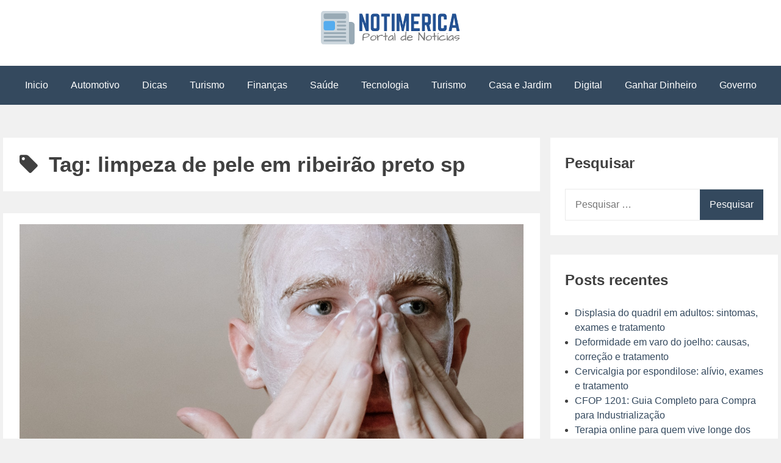

--- FILE ---
content_type: text/html; charset=utf-8
request_url: https://notimerica.com.br/tag/limpeza-de-pele-em-ribeirao-preto-sp/
body_size: 8082
content:
<!DOCTYPE html>
<html lang="pt-BR" prefix="og: https://ogp.me/ns#">
<head>
<meta charset="UTF-8">
<meta name="viewport" content="width=device-width, initial-scale=1">
<link rel="profile" href="https://gmpg.org/xfn/11">

	<style>img:is([sizes="auto" i], [sizes^="auto," i]) { contain-intrinsic-size: 3000px 1500px }</style>
	
<!-- Otimização para mecanismos de pesquisa pelo Rank Math - https://rankmath.com/ -->
<title>limpeza de pele em ribeirão preto sp - Notimerica</title>
<meta name="robots" content="follow, noindex"/>
<meta property="og:locale" content="pt_BR" />
<meta property="og:type" content="article" />
<meta property="og:title" content="limpeza de pele em ribeirão preto sp - Notimerica" />
<meta property="og:url" content="https://notimerica.com.br/tag/limpeza-de-pele-em-ribeirao-preto-sp/" />
<meta property="og:site_name" content="Notimerica" />
<meta name="twitter:card" content="summary_large_image" />
<meta name="twitter:title" content="limpeza de pele em ribeirão preto sp - Notimerica" />
<meta name="twitter:label1" content="Posts" />
<meta name="twitter:data1" content="1" />
<script type="application/ld+json" class="rank-math-schema">{"@context":"https://schema.org","@graph":[{"@type":"Person","@id":"https://notimerica.com.br/#person","name":"Valderlei","image":{"@type":"ImageObject","@id":"https://notimerica.com.br/#logo","url":"http://notimerica.com.br/wp-content/uploads/2019/07/logo-notimerica.png","contentUrl":"http://notimerica.com.br/wp-content/uploads/2019/07/logo-notimerica.png","caption":"Notimerica","inLanguage":"pt-BR","width":"230","height":"55"}},{"@type":"WebSite","@id":"https://notimerica.com.br/#website","url":"https://notimerica.com.br","name":"Notimerica","publisher":{"@id":"https://notimerica.com.br/#person"},"inLanguage":"pt-BR"},{"@type":"CollectionPage","@id":"https://notimerica.com.br/tag/limpeza-de-pele-em-ribeirao-preto-sp/#webpage","url":"https://notimerica.com.br/tag/limpeza-de-pele-em-ribeirao-preto-sp/","name":"limpeza de pele em ribeir\u00e3o preto sp - Notimerica","isPartOf":{"@id":"https://notimerica.com.br/#website"},"inLanguage":"pt-BR"}]}</script>
<!-- /Plugin de SEO Rank Math para WordPress -->

<link rel="alternate" type="application/rss+xml" title="Feed para Notimerica &raquo;" href="https://notimerica.com.br/feed/" />
<link rel="alternate" type="application/rss+xml" title="Feed de comentários para Notimerica &raquo;" href="https://notimerica.com.br/comments/feed/" />
<link rel="alternate" type="application/rss+xml" title="Feed de tag para Notimerica &raquo; limpeza de pele em ribeirão preto sp" href="https://notimerica.com.br/tag/limpeza-de-pele-em-ribeirao-preto-sp/feed/" />
<script type="text/javascript">
/* <![CDATA[ */
window._wpemojiSettings = {"baseUrl":"https:\/\/s.w.org\/images\/core\/emoji\/16.0.1\/72x72\/","ext":".png","svgUrl":"https:\/\/s.w.org\/images\/core\/emoji\/16.0.1\/svg\/","svgExt":".svg","source":{"concatemoji":"https:\/\/notimerica.com.br\/wp-includes\/js\/wp-emoji-release.min.js?ver=6.8.3"}};
/*! This file is auto-generated */
!function(s,n){var o,i,e;function c(e){try{var t={supportTests:e,timestamp:(new Date).valueOf()};sessionStorage.setItem(o,JSON.stringify(t))}catch(e){}}function p(e,t,n){e.clearRect(0,0,e.canvas.width,e.canvas.height),e.fillText(t,0,0);var t=new Uint32Array(e.getImageData(0,0,e.canvas.width,e.canvas.height).data),a=(e.clearRect(0,0,e.canvas.width,e.canvas.height),e.fillText(n,0,0),new Uint32Array(e.getImageData(0,0,e.canvas.width,e.canvas.height).data));return t.every(function(e,t){return e===a[t]})}function u(e,t){e.clearRect(0,0,e.canvas.width,e.canvas.height),e.fillText(t,0,0);for(var n=e.getImageData(16,16,1,1),a=0;a<n.data.length;a++)if(0!==n.data[a])return!1;return!0}function f(e,t,n,a){switch(t){case"flag":return n(e,"\ud83c\udff3\ufe0f\u200d\u26a7\ufe0f","\ud83c\udff3\ufe0f\u200b\u26a7\ufe0f")?!1:!n(e,"\ud83c\udde8\ud83c\uddf6","\ud83c\udde8\u200b\ud83c\uddf6")&&!n(e,"\ud83c\udff4\udb40\udc67\udb40\udc62\udb40\udc65\udb40\udc6e\udb40\udc67\udb40\udc7f","\ud83c\udff4\u200b\udb40\udc67\u200b\udb40\udc62\u200b\udb40\udc65\u200b\udb40\udc6e\u200b\udb40\udc67\u200b\udb40\udc7f");case"emoji":return!a(e,"\ud83e\udedf")}return!1}function g(e,t,n,a){var r="undefined"!=typeof WorkerGlobalScope&&self instanceof WorkerGlobalScope?new OffscreenCanvas(300,150):s.createElement("canvas"),o=r.getContext("2d",{willReadFrequently:!0}),i=(o.textBaseline="top",o.font="600 32px Arial",{});return e.forEach(function(e){i[e]=t(o,e,n,a)}),i}function t(e){var t=s.createElement("script");t.src=e,t.defer=!0,s.head.appendChild(t)}"undefined"!=typeof Promise&&(o="wpEmojiSettingsSupports",i=["flag","emoji"],n.supports={everything:!0,everythingExceptFlag:!0},e=new Promise(function(e){s.addEventListener("DOMContentLoaded",e,{once:!0})}),new Promise(function(t){var n=function(){try{var e=JSON.parse(sessionStorage.getItem(o));if("object"==typeof e&&"number"==typeof e.timestamp&&(new Date).valueOf()<e.timestamp+604800&&"object"==typeof e.supportTests)return e.supportTests}catch(e){}return null}();if(!n){if("undefined"!=typeof Worker&&"undefined"!=typeof OffscreenCanvas&&"undefined"!=typeof URL&&URL.createObjectURL&&"undefined"!=typeof Blob)try{var e="postMessage("+g.toString()+"("+[JSON.stringify(i),f.toString(),p.toString(),u.toString()].join(",")+"));",a=new Blob([e],{type:"text/javascript"}),r=new Worker(URL.createObjectURL(a),{name:"wpTestEmojiSupports"});return void(r.onmessage=function(e){c(n=e.data),r.terminate(),t(n)})}catch(e){}c(n=g(i,f,p,u))}t(n)}).then(function(e){for(var t in e)n.supports[t]=e[t],n.supports.everything=n.supports.everything&&n.supports[t],"flag"!==t&&(n.supports.everythingExceptFlag=n.supports.everythingExceptFlag&&n.supports[t]);n.supports.everythingExceptFlag=n.supports.everythingExceptFlag&&!n.supports.flag,n.DOMReady=!1,n.readyCallback=function(){n.DOMReady=!0}}).then(function(){return e}).then(function(){var e;n.supports.everything||(n.readyCallback(),(e=n.source||{}).concatemoji?t(e.concatemoji):e.wpemoji&&e.twemoji&&(t(e.twemoji),t(e.wpemoji)))}))}((window,document),window._wpemojiSettings);
/* ]]> */
</script>
<style id='wp-emoji-styles-inline-css' type='text/css'>

	img.wp-smiley, img.emoji {
		display: inline !important;
		border: none !important;
		box-shadow: none !important;
		height: 1em !important;
		width: 1em !important;
		margin: 0 0.07em !important;
		vertical-align: -0.1em !important;
		background: none !important;
		padding: 0 !important;
	}
</style>
<link rel='stylesheet' id='bhari-core-css-css' href='https://notimerica.com.br/wp-content/themes/bhari/assets/css/min/style.min.css?ver=6.8.3' type='text/css' media='all' />
<style id='bhari-core-css-inline-css' type='text/css'>
.error404 .site-content, .page .site-content, .error404 .custom-headers, .page .custom-headers {max-width: 1100px; }.archive .site-content, .search .site-content, .blog .site-content, .archive .custom-headers, .search .custom-headers, .blog .custom-headers {max-width: 1270px; }.single .site-content, .single .custom-headers {max-width: 1100px; }
</style>
<link rel='stylesheet' id='font-awesome-css' href='https://notimerica.com.br/wp-content/themes/bhari/assets/vendor/css/font-awesome.min.css?ver=6.8.3' type='text/css' media='all' />
<script type="text/javascript" src="https://notimerica.com.br/wp-includes/js/jquery/jquery.min.js?ver=3.7.1" id="jquery-core-js"></script>
<script type="text/javascript" src="https://notimerica.com.br/wp-includes/js/jquery/jquery-migrate.min.js?ver=3.4.1" id="jquery-migrate-js"></script>
<link rel="https://api.w.org/" href="https://notimerica.com.br/wp-json/" /><link rel="alternate" title="JSON" type="application/json" href="https://notimerica.com.br/wp-json/wp/v2/tags/200" /><link rel="EditURI" type="application/rsd+xml" title="RSD" href="https://notimerica.com.br/xmlrpc.php?rsd" />
<meta name="generator" content="WordPress 6.8.3" />
        <style type="text/css">
               .site-title,
       .site-description {
       position: absolute;
       clip: rect(1px, 1px, 1px, 1px);
       }
               </style>
        </head>

<body class="archive tag tag-limpeza-de-pele-em-ribeirao-preto-sp tag-200 wp-custom-logo wp-theme-bhari layout-content-sidebar group-blog hfeed">
<div id="page" class="site">
    <a class="skip-link screen-reader-text" href="#content">Pular para o conteúdo</a>

        <header id="masthead" class="site-header" role="banner">
    
        <div class="site-branding">
            <a href="https://notimerica.com.br/" class="custom-logo-link" rel="home"><img width="230" height="55" src="https://notimerica.com.br/wp-content/uploads/2019/07/logo-notimerica.png" class="custom-logo" alt="Notimerica" decoding="async" /></a>                            <p class="site-title"><a href="https://notimerica.com.br/" rel="home">Notimerica</a></p>
            
                                        <p class="site-description">Portal de Noticias e dicas em Portugu&ecirc;s</p>
                    </div><!-- .site-branding -->

        <nav id="site-navigation" class="main-navigation" role="navigation">
            <button class="menu-toggle" aria-controls="primary-menu" aria-expanded="false">
                                    <i class="fa fa-reorder" aria-hidden="true"></i>
                                Menu principal            </button>
            <div class="menu-topo-container"><ul id="primary-menu" class="menu"><li id="menu-item-21" class="menu-item menu-item-type-custom menu-item-object-custom menu-item-home menu-item-21"><a href="https://notimerica.com.br">Inicio</a></li>
<li id="menu-item-15" class="menu-item menu-item-type-taxonomy menu-item-object-category menu-item-15"><a href="https://notimerica.com.br/category/automotivo/">Automotivo</a></li>
<li id="menu-item-298" class="menu-item menu-item-type-taxonomy menu-item-object-category menu-item-298"><a href="https://notimerica.com.br/category/dicas/">Dicas</a></li>
<li id="menu-item-297" class="menu-item menu-item-type-taxonomy menu-item-object-category menu-item-297"><a href="https://notimerica.com.br/category/turismo/">Turismo</a></li>
<li id="menu-item-17" class="menu-item menu-item-type-taxonomy menu-item-object-category menu-item-17"><a href="https://notimerica.com.br/category/financas/">Finanças</a></li>
<li id="menu-item-19" class="menu-item menu-item-type-taxonomy menu-item-object-category menu-item-19"><a href="https://notimerica.com.br/category/saude/">Saúde</a></li>
<li id="menu-item-20" class="menu-item menu-item-type-taxonomy menu-item-object-category menu-item-20"><a href="https://notimerica.com.br/category/tecnologia/">Tecnologia</a></li>
<li id="menu-item-496" class="menu-item menu-item-type-taxonomy menu-item-object-category menu-item-496"><a href="https://notimerica.com.br/category/turismo/">Turismo</a></li>
<li id="menu-item-497" class="menu-item menu-item-type-taxonomy menu-item-object-category menu-item-497"><a href="https://notimerica.com.br/category/casa-e-jardim/">Casa e Jardim</a></li>
<li id="menu-item-498" class="menu-item menu-item-type-taxonomy menu-item-object-category menu-item-498"><a href="https://notimerica.com.br/category/digital/">Digital</a></li>
<li id="menu-item-499" class="menu-item menu-item-type-taxonomy menu-item-object-category menu-item-499"><a href="https://notimerica.com.br/category/ganhar-dinheiro/">Ganhar Dinheiro</a></li>
<li id="menu-item-500" class="menu-item menu-item-type-taxonomy menu-item-object-category menu-item-500"><a href="https://notimerica.com.br/category/governo/">Governo</a></li>
</ul></div>        </nav><!-- #site-navigation -->

        </header><!-- #masthead -->

    
    
        <div id="content" class="site-content">
    
    <div id="primary" class="content-area">
        <main id="main" class="site-main" role="main">

            
                
                    <header class="page-header">
                        <h1 class="page-title"> <i class="fa fa-tag" aria-hidden="true"></i>Tag: <span>limpeza de pele em ribeirão preto sp</span></h1>                                            </header><!-- .page-header -->

                
                
                
<article id="post-1741" class="post-1741 post type-post status-publish format-standard has-post-thumbnail hentry category-beleza category-dicas category-saude tag-limpeza-de-pele tag-limpeza-de-pele-em-ribeirao-preto tag-limpeza-de-pele-em-ribeirao-preto-sp tag-limpeza-de-pele-ribeirao-preto tag-limpeza-de-pele-ribeirao-preto-sp tag-limpeza-de-pele-rp">

        <header class="entry-header">
            
                        <div class="entry-thumbnail">
                    <img width="1280" height="853" src="https://notimerica.com.br/wp-content/uploads/2023/09/limpeza-de-pele.jpg" class="attachment-post-thumbnail size-post-thumbnail wp-post-image" alt="limpeza de pele" decoding="async" fetchpriority="high" srcset="https://notimerica.com.br/wp-content/uploads/2023/09/limpeza-de-pele.jpg 1280w, https://notimerica.com.br/wp-content/uploads/2023/09/limpeza-de-pele-300x200.jpg 300w, https://notimerica.com.br/wp-content/uploads/2023/09/limpeza-de-pele-1024x682.jpg 1024w, https://notimerica.com.br/wp-content/uploads/2023/09/limpeza-de-pele-768x512.jpg 768w" sizes="(max-width: 1280px) 100vw, 1280px" />                    </div><!-- .entry-thumbnail -->    
                    <h2 class="entry-title"><a href="https://notimerica.com.br/onde-fazer-limpeza-de-pele-em-ribeirao-preto/" rel="bookmark">Onde fazer limpeza de pele em Ribeirão Preto?</a></h2><div class="entry-meta"><span class="meta-author"><img alt='' src='https://secure.gravatar.com/avatar/24a6d0462501c853e90772e93120a619eef1f278a54d369e07618d8c3e621c26?s=20&#038;d=mm&#038;r=g' srcset='https://secure.gravatar.com/avatar/24a6d0462501c853e90772e93120a619eef1f278a54d369e07618d8c3e621c26?s=40&#038;d=mm&#038;r=g 2x' class='avatar avatar-20 photo' height='20' width='20' decoding='async'/><span class="byline"><span class="author vcard"><a class="url fn n" href="https://notimerica.com.br/author/adrianoa/">adrianoA</a></span> </span></span><span class="sep">/</span><span class="meta-date"><i class="fa fa-calendar" aria-hidden="true"></i> <span class="posted-on"><a href="https://notimerica.com.br/onde-fazer-limpeza-de-pele-em-ribeirao-preto/" rel="bookmark"><time class="entry-date published updated" datetime="2023-09-06T17:13:35+00:00">setembro 6, 2023</time></a> </span></span><span class="sep">/</span><span class="meta-category"><i class="fa fa-folder" aria-hidden="true"></i> <span class="cat-links"> <a href="https://notimerica.com.br/category/beleza/" rel="category tag">Beleza</a>, <a href="https://notimerica.com.br/category/dicas/" rel="category tag">Dicas</a>, <a href="https://notimerica.com.br/category/saude/" rel="category tag">Saúde</a> </span></span></div><!-- .entry-meta -->
        </header><!-- .entry-header -->
    
        <div class="entry-content">
    
    <p><span style="font-weight: 400">A limpeza de pele é um procedimento estético muito importante para manter a saúde e a aparência da nossa pele. Ela ajuda a remover impurezas, células mortas e cravos, deixando a pele mais limpa, suave e saudável. Se você está em Ribeirão Preto e deseja fazer uma limpeza de pele profissional, confira algumas opções de lugares onde você pode encontrar esse serviço na cidade.</span></p>
<h3><b>1. Salão de Beleza Thalita Barone</b></h3>
<p><span style="font-weight: 400">O Salão de Beleza Thalita Barone oferece diversos serviços estéticos, incluindo a <a href="https://thalitabarone.com.br/service/limpeza-de-pele/" target="_blank" rel="noopener">limpeza de pele ribeirão preto</a>. Com uma equipe de profissionais qualificados e equipamentos modernos, o salão garante um tratamento de qualidade e resultados satisfatórios. Além disso, o ambiente é agradável e acolhedor, proporcionando uma experiência relaxante para os clientes. Agende já a sua limpeza de pele no Salão de Beleza Thalita Barone e sinta a diferença na sua pele.</span></p>
<h3><b>2. Clínica de Estética RP Hall</b></h3>
<p><span style="font-weight: 400">A Clínica de Estética RP Hall é especializada em tratamentos estéticos e oferece uma ampla gama de serviços para cuidar da sua pele. A limpeza de pele é um dos tratamentos mais procurados na clínica, devido à sua eficácia e resultados visíveis. Os profissionais da Clínica de Estética RP Hall utilizam técnicas avançadas e produtos de qualidade para garantir uma limpeza profunda e segura da sua pele. Não deixe de agendar uma consulta na clínica e aproveitar todos os benefícios da limpeza de pele.</span></p>
<h3><b>3. Spa de Beleza Diva</b></h3>
<p><span style="font-weight: 400">O Spa de Beleza Diva é conhecido por oferecer serviços de alta qualidade em um ambiente tranquilo e sofisticado. A limpeza de pele é um dos tratamentos mais procurados no spa, pois além de deixar a pele mais bonita, também proporciona relaxamento e bem-estar. Os profissionais do Spa de Beleza Diva são altamente capacitados e utilizam produtos de primeira linha para garantir resultados excepcionais. Se você busca um local onde possa cuidar da sua pele e relaxar ao mesmo tempo, o Spa de Beleza Diva é uma excelente opção.</span></p>
<h3><b>4. Dermatologista Dr. GHI</b></h3>
<p><span style="font-weight: 400">Se você prefere fazer a limpeza de pele com um profissional médico, o dermatologista Dr. GHI é uma ótima escolha em Ribeirão Preto. Com anos de experiência na área, o Dr. GHI é reconhecido por sua habilidade e conhecimento em dermatologia estética. Além da limpeza de pele, o dermatologista oferece uma variedade de tratamentos para cuidar da saúde e da beleza da sua pele. Agende uma consulta com o Dr. GHI e tenha a certeza de receber um atendimento personalizado e de qualidade.</span></p>
<h3><b>5. Centro Estético e Beleza da Mulher GGRF</b></h3>
<p><span style="font-weight: 400">O Centro Estético GGRF é um estabelecimento completo, que oferece uma grande variedade de serviços estéticos para cuidar da sua beleza e bem-estar. A limpeza de pele é um dos tratamentos mais populares no centro estético, devido aos seus benefícios para a pele e a sensação de renovação que proporciona. Com profissionais especializados e equipamentos de última geração, o Centro Estético GGRF garante resultados satisfatórios e uma experiência única para os seus clientes. Agende agora mesmo a sua limpeza de pele no Centro Estético GGRF e cuide da sua pele com profissionalismo e qualidade.</span></p>
<p><span style="font-weight: 400">Agora que você conhece algumas opções de lugares onde fazer limpeza de pele em Ribeirão Preto, está na hora de marcar o seu tratamento e cuidar da saúde da sua pele. Lembre-se de sempre buscar locais confiáveis e profissionais qualificados para garantir a eficácia e a segurança do procedimento. Cuide da sua pele e sinta-se ainda mais bonita!</span></p>

        </div><!-- .entry-content -->
    
        <footer class="entry-footer">
    
    <span class="comments-link"> <i class="fa fa-comments" aria-hidden="true"></i> <a href="https://notimerica.com.br/onde-fazer-limpeza-de-pele-em-ribeirao-preto/#respond">Deixe um comentário<span class="screen-reader-text"> em Onde fazer limpeza de pele em Ribeirão Preto?</span></a></span><span class="sep">/</span><span class="meta-tag"><i class="fa fa-tags" aria-hidden="true"></i> <span class="tags-links"> <a href="https://notimerica.com.br/tag/limpeza-de-pele/" rel="tag">limpeza de pele</a>, <a href="https://notimerica.com.br/tag/limpeza-de-pele-em-ribeirao-preto/" rel="tag">limpeza de pele em ribeirão preto</a>, <a href="https://notimerica.com.br/tag/limpeza-de-pele-em-ribeirao-preto-sp/" rel="tag">limpeza de pele em ribeirão preto sp</a>, <a href="https://notimerica.com.br/tag/limpeza-de-pele-ribeirao-preto/" rel="tag">limpeza de pele ribeirão preto</a>, <a href="https://notimerica.com.br/tag/limpeza-de-pele-ribeirao-preto-sp/" rel="tag">limpeza de pele ribeirão preto sp</a>, <a href="https://notimerica.com.br/tag/limpeza-de-pele-rp/" rel="tag">limpeza de pele rp</a> </span></span>
        </footer><!-- .entry-footer -->
    
</article><!-- #post-## -->

                
                
                
                
            
        </main><!-- #main -->
    </div><!-- #primary -->


<aside id="secondary-right" class="widget-area" role="complementary">
    <section id="search-2" class="widget widget_search"><h2 class="widget-title">Pesquisar</h2><form role="search" method="get" class="search-form" action="https://notimerica.com.br/">
				<label>
					<span class="screen-reader-text">Pesquisar por:</span>
					<input type="search" class="search-field" placeholder="Pesquisar &hellip;" value="" name="s" />
				</label>
				<input type="submit" class="search-submit" value="Pesquisar" />
			</form></section>
		<section id="recent-posts-3" class="widget widget_recent_entries">
		<h2 class="widget-title">Posts recentes</h2>
		<ul>
											<li>
					<a href="https://notimerica.com.br/displasia-do-quadril-em-adultos/">Displasia do quadril em adultos: sintomas, exames e tratamento</a>
									</li>
											<li>
					<a href="https://notimerica.com.br/deformidade-em-varo-do-joelho/">Deformidade em varo do joelho: causas, correção e tratamento</a>
									</li>
											<li>
					<a href="https://notimerica.com.br/cervicalgia-por-espondilose/">Cervicalgia por espondilose: alívio, exames e tratamento</a>
									</li>
											<li>
					<a href="https://notimerica.com.br/cfop-1201-guia-completo-para-compra-para-industrializacao/">CFOP 1201: Guia Completo para Compra para Industrialização</a>
									</li>
											<li>
					<a href="https://notimerica.com.br/terapia-online-para-quem-vive-longe-dos-grandes-centros/">Terapia online para quem vive longe dos grandes centros</a>
									</li>
											<li>
					<a href="https://notimerica.com.br/infracao-por-placa-irregular-saiba-quando-a-multa-e-aplicada/">Infração por placa irregular: saiba quando a multa é aplicada</a>
									</li>
											<li>
					<a href="https://notimerica.com.br/nutraceuticos-promovem-ganho-na-beleza-e-na-saude/">Nutracêuticos promovem ganho na beleza e na saúde</a>
									</li>
											<li>
					<a href="https://notimerica.com.br/o-que-pode-danificar-a-lataria-do-carro-no-dia-a-dia/">O que pode danificar a lataria do carro no dia a dia</a>
									</li>
											<li>
					<a href="https://notimerica.com.br/legislacao-sobre-internacao-em-clinicas-de-dependentes-quimicos/">Legislação sobre internação em clínicas de dependentes químicos</a>
									</li>
											<li>
					<a href="https://notimerica.com.br/cirurgia-de-joanetes-com-corte-ou-minimamente-invasiva-entenda-a-diferenca/">Cirurgia de joanetes com corte ou minimamente invasiva? Entenda a diferença</a>
									</li>
											<li>
					<a href="https://notimerica.com.br/9-dicas-para-comprar-seguidores/">9 dicas para comprar seguidores com segurança e bons resultados</a>
									</li>
											<li>
					<a href="https://notimerica.com.br/o-que-e-link-building/">O Que é Link Building?</a>
									</li>
											<li>
					<a href="https://notimerica.com.br/onde-comprar-inulina-guia-completo-e-inulina-preco/">Onde Comprar Inulina: Guia Completo e Inulina Preço</a>
									</li>
											<li>
					<a href="https://notimerica.com.br/o-que-e-subwoofer/">O que é Subwoofer? Descubra Como Melhorar Seu Som em 6 Passos</a>
									</li>
											<li>
					<a href="https://notimerica.com.br/como-escolher-o-top-para-academia/">Como escolher o top para academia?</a>
									</li>
											<li>
					<a href="https://notimerica.com.br/como-ganhar-seguidores-no-instagram-gratis/">Como Ganhar Seguidores no Instagram Grátis</a>
									</li>
											<li>
					<a href="https://notimerica.com.br/como-tirar-o-toner-da-impressora-brother/">Como tirar o toner da impressora Brother</a>
									</li>
											<li>
					<a href="https://notimerica.com.br/o-que-e-iptv/">O que é IPTV</a>
									</li>
											<li>
					<a href="https://notimerica.com.br/cardapio-semanal-para-quem-mora-sozinho/">Cardápio semanal para quem mora sozinho: confira!</a>
									</li>
											<li>
					<a href="https://notimerica.com.br/reciclagem-de-componentes-eletronicos/">Benefícios da reciclagem de componentes eletrônicos para empresas e consumidores</a>
									</li>
											<li>
					<a href="https://notimerica.com.br/o-que-e-bom-para-pre-treino-dicas-essenciais-para-potencializar-seus-resultados/">O Que é Bom para Pré-Treino? Dicas Essenciais para Potencializar Seus Resultados</a>
									</li>
											<li>
					<a href="https://notimerica.com.br/qual-a-concertina-mais-usada/">Qual a Concertina Mais Usada: Tendências de Segurança</a>
									</li>
											<li>
					<a href="https://notimerica.com.br/a-montagem-de-moveis-deve-ser-de-graca-ou-pago/">A Montagem de Móveis Deve Ser de Graça ou Pago?</a>
									</li>
											<li>
					<a href="https://notimerica.com.br/vales-presente-e-sua-crescente-popularidade-no-mercado/">Vales-Presente e Sua Crescente Popularidade no Mercado</a>
									</li>
											<li>
					<a href="https://notimerica.com.br/cuidados-com-balanca-analitica-garantindo-precisao-e-durabilidade/">Cuidados com Balança Analítica: Garantindo Precisão e Durabilidade</a>
									</li>
					</ul>

		</section></aside><!-- #secondary-right -->
        </div><!-- #content -->
    
        <footer id="colophon" class="site-footer" role="contentinfo">
    
        <div class="site-info">
            <a href="https://wordpress.org/">
                Orgulhosamente mantido com WordPress            </a>
            <span class="sep"> | </span>
            Tema: <a href="http://maheshwaghmare.wordpress.com/" rel="designer">Bhari</a>        </div><!-- .site-info -->

        </footer><!-- #colophon -->
    
</div><!-- #page -->

<script type="speculationrules">
{"prefetch":[{"source":"document","where":{"and":[{"href_matches":"\/*"},{"not":{"href_matches":["\/wp-*.php","\/wp-admin\/*","\/wp-content\/uploads\/*","\/wp-content\/*","\/wp-content\/plugins\/*","\/wp-content\/themes\/bhari\/*","\/*\\?(.+)"]}},{"not":{"selector_matches":"a[rel~=\"nofollow\"]"}},{"not":{"selector_matches":".no-prefetch, .no-prefetch a"}}]},"eagerness":"conservative"}]}
</script>
<script type="text/javascript" src="https://notimerica.com.br/wp-content/themes/bhari/assets/js/min/style.min.js?ver%5B0%5D=jquery" id="bhari-core-js-js"></script>

<script defer src="https://static.cloudflareinsights.com/beacon.min.js/vcd15cbe7772f49c399c6a5babf22c1241717689176015" integrity="sha512-ZpsOmlRQV6y907TI0dKBHq9Md29nnaEIPlkf84rnaERnq6zvWvPUqr2ft8M1aS28oN72PdrCzSjY4U6VaAw1EQ==" data-cf-beacon='{"version":"2024.11.0","token":"c812b48f30d84f67818517b38e2b2463","r":1,"server_timing":{"name":{"cfCacheStatus":true,"cfEdge":true,"cfExtPri":true,"cfL4":true,"cfOrigin":true,"cfSpeedBrain":true},"location_startswith":null}}' crossorigin="anonymous"></script>
</body>
</html>

<!-- Cache served by breeze CACHE - Last modified: Fri, 23 Jan 2026 22:40:36 GMT -->
